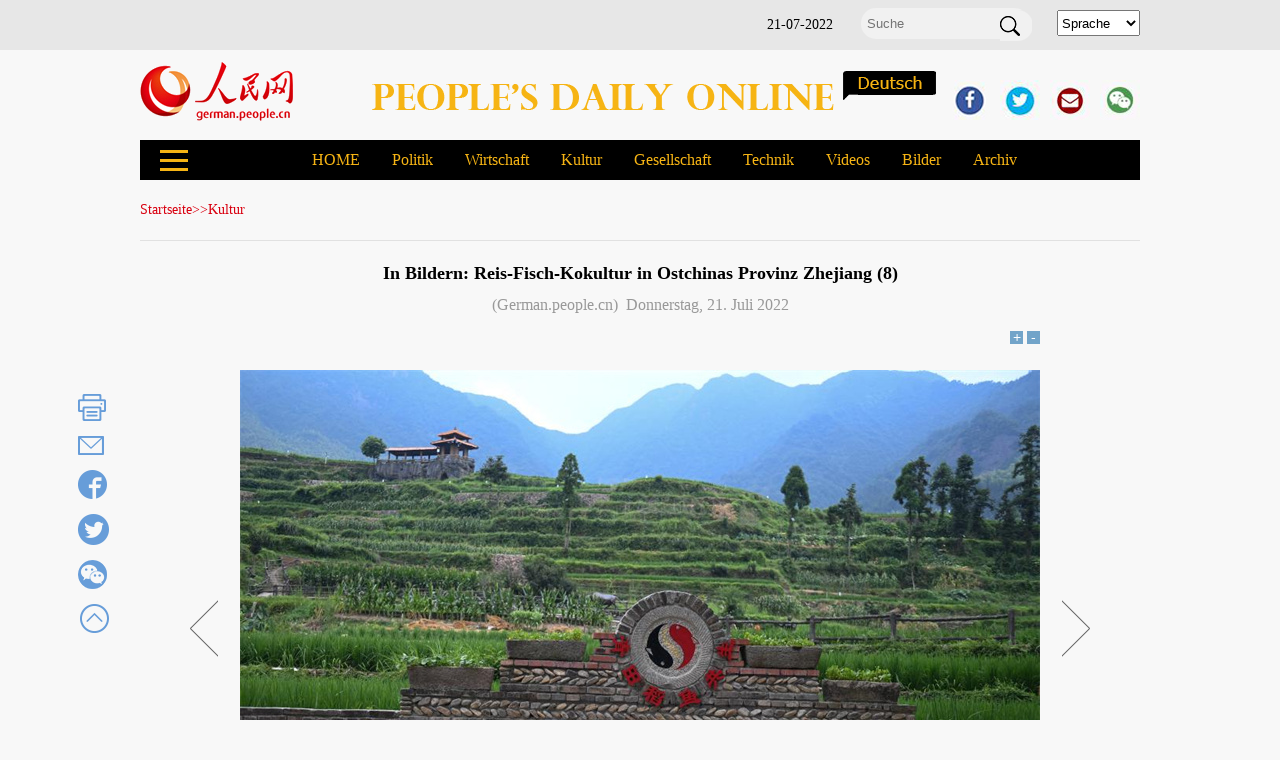

--- FILE ---
content_type: text/html
request_url: http://german.people.com.cn/n3/2022/0721/c209054-10125723-8.html
body_size: 3466
content:
<!DOCTYPE html PUBLIC "-//W3C//DTD XHTML 1.0 Transitional//EN" "http://www.w3.org/TR/xhtml1/DTD/xhtml1-transitional.dtd">
<html xmlns="http://www.w3.org/1999/xhtml">
<head>
<meta http-equiv="content-type" content="text/html;charset=UTF-8"/>
<meta http-equiv="Content-Language" content="utf-8" />
<meta content="all" name="robots" />
<title>In Bildern: Reis-Fisch-Kokultur in Ostchinas Provinz Zhejiang (8)</title>
<meta name="copyright" content="" />
<meta name="description" content="Die Kokultur von Reis und Fisch in Qingtian hat eine mehr als 1300 Jahre alte Geschichte und wurde 2005 von der Ernährungs- und Landwirtschaftsorganisation der Vereinten Nationen (FAO) im Rahmen des GIAHS-Programms in die weltweit erste Gruppe des landwirtschaftlichen Kulturerbes aufgenommen." />
<meta name="keywords" content="Zhejiang,Kokultur" />
<meta name="filetype" content="0" />
<meta name="publishedtype" content="1" />
<meta name="pagetype" content="1" />
<meta name="catalogs" content="F_209054" />
<meta name="contentid" content="F_10125723" />
<meta name="publishdate" content="2022-07-21" />
<meta name="author" content="F_400978" />
<meta name="source" content="Quelle：German.people.cn Original" />
<meta name="editor" content="F_400978">
<meta name="sourcetype" content="10">
<meta name="viewport" content="width=device-width,initial-scale=1.0,minimum-scale=1.0,maximum-scale=1.0" />
<link href="/img/FOREIGN/2018/12/312943/page.css" type="text/css" rel="stylesheet" media="all" />
<link href="/img/FOREIGN/2018/12/312943/mobile.css" type="text/css" rel="stylesheet" media="all" />
<script src="http://tools.people.com.cn/libs/jquery/1.11.1/jquery-1.11.1.min.js" type="text/javascript"></script>
<script src="/img/FOREIGN/2018/12/312943/js/nav.js" type="text/javascript"></script>
<script src="/img/FOREIGN/2018/12/312943/js/txt.js" type="text/javascript"></script>
</head>
<body>
<!--header-->
<div class="header clearfix">
	<div class="w1000">
		<div class="sprache fr">
			 <select onchange="window.location.href=this.value">
                <option value="">Sprache</option><option value="http://www.people.com.cn/" target="_blank">中文</option>
<option value="http://english.peopledaily.com.cn/" target="_blank">English</option>
<option value="http://j.people.com.cn/" target="_blank">日本語</option>
<option value="http://french.peopledaily.com.cn/" target="_blank">Français</option>
<option value="http://spanish.peopledaily.com.cn/" target="_blank">Español</option>
<option value="http://russian.people.com.cn/" target="_blank">Русский</option>
<option value="http://arabic.people.com.cn/" target="_blank">عربي</option>
<option value="http://kr.people.com.cn/" target="_blank">한국어</option>
<option value="http://portuguese.people.com.cn/" target="_blank">Português</option>
<option value="http://www.italian.people.cn" target="_blank">Italiano</option>
<option value="http://www.kaz.people.cn" target="_blank"> Қазақ тілі</option>
<option value="http://www.swahili.people.cn" target="_blank">Kiswahili</option></select>
		</div>
		<div class="search fr">
			<form action="http://search.people.com.cn/language/search.do" name="searchForm" method="post" target="_blank">
			<input type="hidden" name="dateFlag" value="false" />
			<input type="hidden" name="siteName" value="german" />
			<input type="hidden" name="pageNum" value="1">
			<input type="text" name="keyword" id="keyword" class="s1" value="" placeholder="Suche" />
			<input type="image" name="button" id="button" value="search" src="/img/FOREIGN/2018/12/312943/images/icon1.gif" />
			</form>
		</div>
		<span class="time fr"> 21-07-2022</span>
	</div>
</div>
<div class="w1000 mobile_header clearfix">
    <span><img src="/img/FOREIGN/2018/12/312943/images/logo.png" alt="german" title="german" /></span>
    <i class="open"></i>
    <em> 21-07-2022</em>
</div>
<div class="mobile_nav_con clearfix">
	<div class="bor_left">
	<a href="http://german.people.com.cn/209052/index.html">Politik</a>
	<a href="http://german.people.com.cn/414967/index.html">Technik</a>
	<a href="http://german.people.com.cn/209055/index.html">Archiv</a>
	
</div>
<div>
	<a href="http://german.people.com.cn/209053/index.html">Wirtschaft</a>
	<a href="http://german.people.com.cn/414968/index.html">Videos</a>
        <a href="http://german.people.com.cn/209051/index.html">Chinesische Geschichten</a>
	
</div>
<div>
	<a href="http://german.people.com.cn/209054/index.html">Kultur</a>
	<a href="http://german.people.com.cn/209048/index.html">Bilder</a>
	
</div>
<div class="bor_right">
	<a href="http://german.people.com.cn/414966/index.html">Gesellschaft</a>
	<a href="http://german.people.com.cn/209050/index.html">Interviews</a>
	
</div>
</div>
<!--logo-->
<div class="w1000 logo clearfix">
	<div class="fl">
		<img src="/img/FOREIGN/2018/12/312943/images/logo.png" alt="german" title="german" />
		<span><img src="/img/FOREIGN/2018/12/312943/images/icon2.png" alt="" /></span>
	</div>
	<div class="fr">
		<a href="https://www.facebook.com/ChinesischeVolkszeitungOnline/?ref=aymt_homepage_panel" target="_blank"><img src="/NMediaFile/2018/1224/FOREIGN201812241104352799232287982.jpg" width="40" height="40"/></a>
<a href="https://twitter.com/RenminDeutsch" target="_blank"><img src="/NMediaFile/2018/1224/FOREIGN201812241102114464999297959.jpg" width="40" height="40"/></a>
<a href="mailto:de@people.cn" target="_blank"><img src="/NMediaFile/2018/1224/FOREIGN201812241102189889308993284.jpg" width="40" height="40"/></a>
<img src="/NMediaFile/2018/1224/FOREIGN201812241102285064894467697.jpg" width="40" height="40"/>

		<div class="wx_con clearfix"><img src="/NMediaFile/2018/1224/FOREIGN201812241108015785112481709.jpg" width="90" height="90"/></div>

	</div>
</div>
<!--nav-->
<div class="w1000 nav yellow clearfix">
	<span><img src="/img/FOREIGN/2018/12/312943/images/icon7.png" alt="" /></span><a href="http://german.people.com.cn/">HOME</a>

<a href="http://german.people.com.cn/209052/index.html">Politik</a>

<a href="http://german.people.com.cn/209053/index.html">Wirtschaft</a>

<a href="http://german.people.com.cn/209054/index.html">Kultur</a>

<a href="http://german.people.com.cn/414966/index.html">Gesellschaft</a>

<a href="http://german.people.com.cn/414967/index.html">Technik</a>

<a href="http://german.people.com.cn/209146/414253/index.html">Videos</a>

<a href="http://german.people.com.cn/209048/index.html">Bilder</a>

<a href="http://german.people.com.cn/209055/index.html">Archiv</a></div>
<div class="nav_con clearfix"><div class="bor_left">
	<a href="http://german.people.com.cn/209052/index.html">Politik</a>
	<a href="http://german.people.com.cn/414967/index.html">Technik</a>
	<a href="http://german.people.com.cn/209055/index.html">Archiv</a>
	
</div>
<div>
	<a href="http://german.people.com.cn/209053/index.html">Wirtschaft</a>
	<a href="http://german.people.com.cn/414968/index.html">Videos</a>
        <a href="http://german.people.com.cn/209051/index.html">Chinesische Geschichten</a>
	
</div>
<div>
	<a href="http://german.people.com.cn/209054/index.html">Kultur</a>
	<a href="http://german.people.com.cn/209048/index.html">Bilder</a>
	
</div>
<div class="bor_right">
	<a href="http://german.people.com.cn/414966/index.html">Gesellschaft</a>
	<a href="http://german.people.com.cn/209050/index.html">Interviews</a>
	
</div></div>
<!--banner-->

<!--d2-->
<div class="w1000 d2nav red clearfix"><a href="http://german.people.com.cn/" class="clink">Startseite</a>&gt;&gt;<a href="http://german.people.com.cn/209054/" class="clink">Kultur</a></div>
<div class="w1000 d2gg_txt clearfix">
	<h1>In Bildern: Reis-Fisch-Kokultur in Ostchinas Provinz Zhejiang (8)</h1>
	<h4>(German.people.cn)&nbsp;&nbsp;<em>Donnerstag, 21. Juli 2022</em></h4>
	<div class="magnifier">
		&nbsp;&nbsp;
		<input type="button" class="bigger" value="+" />
		<input type="button" class="smaller" value="-" />
	</div>
	<div class="text w960 clearfix">
		<div class="text_pic">
    		<table width='450' cellspacing=0 cellpadding=3 align=center><tr><td align='center'><a href="/n3/2022/0721/c209054-10125723-9.html"><img src="/NMediaFile/2022/0721/FOREIGN202207211333000180180986076.jpg" alt="In Bildern: Reis-Fisch-Kokultur in Ostchinas Provinz Zhejiang"></a></td></tr><tr><td class="picdesc" align=center><font color='#000000'>Ein am 18. Juli 2022 aufgenommenes Foto zeigt ein Schutzgebiet des Reis-Fisch-Kokultursystems im Landkreis Qingtian in der ostchinesischen Provinz Zhejiang.</font></td></tr></table>
    	</div>
    	<div class="left_btn"><a href="/n3/2022/0721/c209054-10125723-7.html"></a></div>
    	<div class="right_btn"><a href="/n3/2022/0721/c209054-10125723-9.html"></a></div>
    </div>
    <div class="txt_con clearfix">
    	<br><center><a href="/n3/2022/0721/c209054-10125723.html" class="abl2">【1】</a><a href="/n3/2022/0721/c209054-10125723-2.html" class="abl2">【2】</a><a href="/n3/2022/0721/c209054-10125723-3.html" class="abl2">【3】</a><a href="/n3/2022/0721/c209054-10125723-4.html" class="abl2">【4】</a><a href="/n3/2022/0721/c209054-10125723-5.html" class="abl2">【5】</a><a href="/n3/2022/0721/c209054-10125723-6.html" class="abl2">【6】</a><a href="/n3/2022/0721/c209054-10125723-7.html" class="abl2">【7】</a><a href="/n3/2022/0721/c209054-10125723-8.html" class="common_current_page">【8】</a><a href="/n3/2022/0721/c209054-10125723-9.html" class="abl2">【9】</a><a href="/n3/2022/0721/c209054-10125723-10.html" class="abl2">【10】</a><a href="/n3/2022/0721/c209054-10125723-11.html" class="abl2">【11】</a><a href="/n3/2022/0721/c209054-10125723-12.html" class="abl2">【12】</a></center><br><center><table border="0" align="center" width="40%"><tr><td width="50%" align="center"><a href="/n3/2022/0721/c209054-10125723-7.html"><img src="/img/page/pre_ger.jpg" border="0"></a></td><td width="50%" align="center"><a href="/n3/2022/0721/c209054-10125723-9.html"><img src="/img/page/next_ger.jpg" border="0"></a></td></tr></table></center>
    </div>
    <div class="share clearfix">
        <div class="addthis_toolbox addthis_default_style addthis_32x32_style">
<a class="addthis_button_print"></a>
<a class="addthis_button_email"></a>
<a class="addthis_button_facebook"></a>
<a class="addthis_button_twitter"></a>
<a class="addthis_button_wechat"></a>
</div>
<script type="text/javascript">var addthis_config = {"data_track_addressbar":false};</script>
<script type="text/javascript" src="//s7.addthis.com/js/300/addthis_widget.js#pubid=ra-56aad7f2f0636a6b" async="async"></script>
<span><a onclick="window.scroll(0,0);this.blur()" href="javascript:void(0);"><img src="/img/FOREIGN/2018/12/312943/images/back.png" alt="" /></a></span>
    </div>
    <div class="txt_d clearfix">
			Folgen Sie uns auf&nbsp;<a href="https://www.facebook.com/pages/Renmin-Deutsch/632228990183262" target="_blank">Facebook</a> und <a href="https://twitter.com/RenminDeutsch" target="_blank">Twitter</a>! <p>German.people.cn, die etwas andere China-Seite.</div>
	<div class="pic8g clearfix">
		
	</div>
	<div class="mobile_pic8g clearfix">
		
	</div>
</div>
<!--link-->
<div class="link clearfix">
	<div class="link_1 yellow clearfix"><a href="http://german.xinhuanet.com/" target="_blank">Xinhua</a>

<a href="http://german.cri.cn/" target="_blank">CRI</a>

<a href="http://german.china.org.cn/" target="_blank">China.org.cn</a>

<a href="http://german.beijingreview.com.cn/" target="_blank">Beijing Rundschau</a>

<a href="http://german.chinatoday.com.cn/" target="_blank">China Heute</a>

<a href="http://german.tibet.cn/" target="_blank">China Tibet Online</a>

<a href="http://german.xinhuanet.com/" target="_blank">Xinhua</a>

<a href="http://german.cri.cn/" target="_blank">CRI</a>

<a href="http://german.china.org.cn/" target="_blank">China.org.cn</a>

<a href="http://german.xinhuanet.com/" target="_blank">Xinhua</a>

<a href="http://german.cri.cn/" target="_blank">CRI</a>

<a href="http://german.china.org.cn/" target="_blank">China.org.cn</a>

</div>
	<div class="link_1 link_2 yellow clearfix">

<a href="http://german.people.com.cn/n3/2016/0516/c209055-9058339.html" target="_blank">ÜBER PEOPLE'S DAILY ONLINE</a>


<a href="http://german.people.com.cn/n3/2021/0926/c209055-9900920.html" target="_blank">KONTAKT</a></div>
</div>
<!--fd_left-->
<div id="fd_left">
	<div class="addthis_toolbox addthis_default_style addthis_32x32_style">
<a class="addthis_button_print"></a>
<a class="addthis_button_email"></a>
<a class="addthis_button_facebook"></a>
<a class="addthis_button_twitter"></a>
<a class="addthis_button_wechat"></a>
</div>
<script type="text/javascript">var addthis_config = {"data_track_addressbar":false};</script>
<script type="text/javascript" src="//s7.addthis.com/js/300/addthis_widget.js#pubid=ra-56aad7f2f0636a6b" async="async"></script>
<span><a onclick="window.scroll(0,0);this.blur()" href="javascript:void(0);"><img src="/img/FOREIGN/2018/12/312943/images/back.png" alt="" /></a></span>
</div>
<!--copyright-->
<div id="copyright">Copyright by People's Daily Online. All Rights Reserved.</div>
<script type="text/javascript">
$(document).ready(function(){
    $(".pic8g li:nth-child(4n+1)").css("margin-left",0);
});
</script>

<img src="http://counter.people.cn:8000/d.gif?id=10125723" width=0 height=0 style="display:none;">
<script src="http://tools.people.com.cn/css/2010tianrun/webdig_test.js" language="javascript" type="text/javascript" async></script>
</body>
</html>